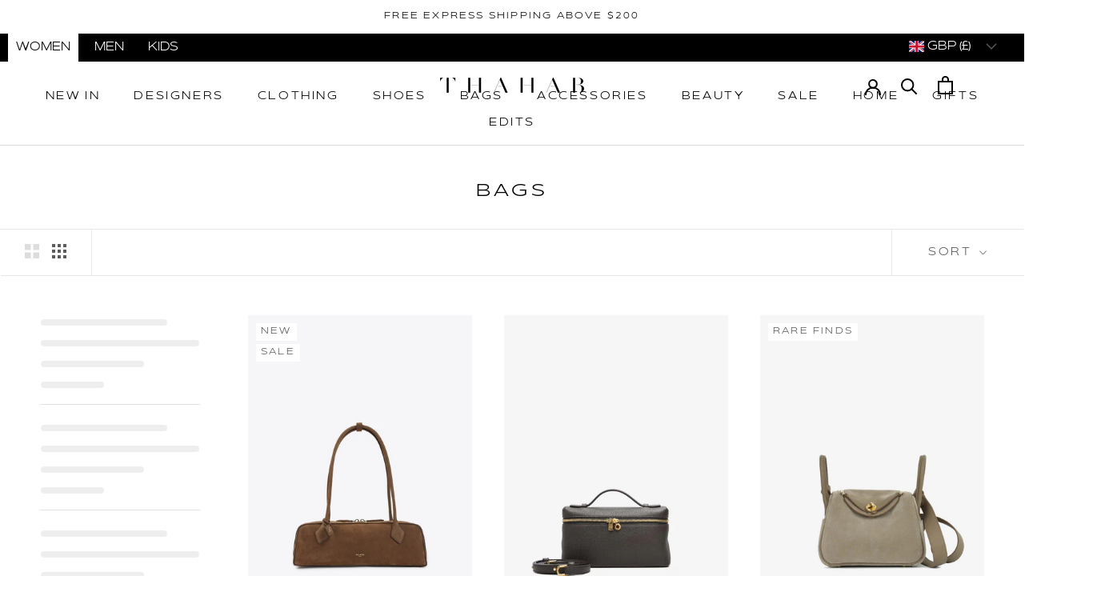

--- FILE ---
content_type: text/javascript
request_url: https://gb.thahab.com/cdn/shop/t/15/assets/boost-pfs-multiple-currencies.js?v=48194586497407662731686580749
body_size: 167
content:
function getExtrasProductDataByAjax(data,templateName,callback,numberProductPerAjaxCall,ajaxPage,allAjaxData){ajaxPage||(ajaxPage=0),allAjaxData||(allAjaxData=[]),(!numberProductPerAjaxCall||numberProductPerAjaxCall>20)&&(numberProductPerAjaxCall=20);for(var fromIndex=numberProductPerAjaxCall*ajaxPage,toIndex=Math.min(data.length,numberProductPerAjaxCall*(ajaxPage+1)),handles=[],i=fromIndex;i<toIndex;i++)handles.push(data[i].handle);var handleString=handles.join("+"),url=Utils.buildProductItemUrl({handle:"test"},!0);url.includes("/collections//products")&&(url=url.replace("/collections//products","/collections/all/products")),url=url.split("/products/")[0],url.includes("collection")||(url+="/collections/all");var itemDataUrl=url+"/"+handleString+"?view="+templateName;jQ.ajax({type:"GET",url:itemDataUrl,success:function(ajaxData){onGetExtrasProductDataByAjaxSuccess(data,templateName,callback,numberProductPerAjaxCall,ajaxPage,ajaxData,allAjaxData)}})}function onGetExtrasProductDataByAjaxSuccess(data,templateName,callback,numberProductPerAjaxCall,ajaxPage,ajaxData,allAjaxData){try{/<\!--.*?-->/.test(ajaxData)&&(ajaxData=ajaxData.replace(/<\!--.*?-->/g,"")),allAjaxData=allAjaxData.concat(JSON.parse(ajaxData).products)}catch(error){console.error("Could not parse json from "+templateName+": "+error.message)}var fromIndex=numberProductPerAjaxCall*ajaxPage;fromIndex<data.length-1?(ajaxPage++,getExtrasProductDataByAjax(data,templateName,callback,numberProductPerAjaxCall,ajaxPage,allAjaxData)):typeof callback=="function"&&callback(allAjaxData)}var currency=boostPFSConfig.general.current_currency.toLowerCase();function getNewPrices(apiData,productsData){const result={...apiData,products:[...apiData.products]};return productsData.forEach(function(product){var apiProducts=result.products.filter(function(apiProduct2){return apiProduct2.id===product.id});if(apiProducts.length>0)for(var apiProduct of apiProducts){apiProduct.compare_at_price_max=product.compare_at_price_max/100,apiProduct.compare_at_price_min=product.compare_at_price_min/100,apiProduct.price_min=product.price_min/100,apiProduct.price_max=product.price_max/100,apiProduct["compare_at_price_max_"+currency]=product.compare_at_price_max/100,apiProduct["compare_at_price_min_"+currency]=product.compare_at_price_min/100,apiProduct["price_min_"+currency]=product.price_min/100,apiProduct["price_max_"+currency]=product.price_max/100;for(var variant of product.variants){var vidx=apiProduct.variants.findIndex(v=>v.id===variant.id);vidx!==-1&&(apiProduct.variants[vidx].price=variant.price/100,apiProduct.variants[vidx].compare_at_price=variant.compare_at_price/100)}}}),result}typeof FilterApi<"u"&&(FilterApi.afterCallAsync=function(result,callbackFilterApi){if(!result.products||result.products.length===0){callbackFilterApi(result);return}getExtrasProductDataByAjax(result.products,"boost-multiple-currencies",function(productsData){callbackFilterApi(getNewPrices(result,productsData))})}),typeof InstantSearchApi<"u"&&(InstantSearchApi.afterCallAsync=function(result,callbackInstantSearchApi){var currency2=boostPFSConfig.general.current_currency.toLowerCase();if(!result.products||result.products.length===0){callbackInstantSearchApi(result);return}getExtrasProductDataByAjax(result.products,"boost-multiple-currencies",function(productsData){callbackInstantSearchApi(getNewPrices(result,productsData))})});
//# sourceMappingURL=/cdn/shop/t/15/assets/boost-pfs-multiple-currencies.js.map?v=48194586497407662731686580749


--- FILE ---
content_type: text/javascript
request_url: https://gb.thahab.com/cdn/shop/t/15/assets/boost-pfs-filter.js?v=31535955576510320261686581223
body_size: 4241
content:
var onSale=!1,soldOut=!1,priceVaries=!1,images=[],firstVariant={},boostPFSFilterConfig={general:{limit:boostPFSThemeConfig.custom.products_per_page,loadProductFirst:!0,numberFilterTree:2,filterTreeMobileStyle:"style1"}};(function(){BoostPFS.inject(this);var boostPFSTemplate={productGridItemHtml:'<div class="Grid__Cell 1/'+boostPFSThemeConfig.custom.mobile_row+"--phone 1/"+boostPFSThemeConfig.custom.tablet_row+"--tablet-and-up 1/"+boostPFSThemeConfig.custom.desktop_row+"--"+buildClass()+'"><div class="ProductItem '+buildClassHiz()+'"><div class="ProductItem__Wrapper">{{itemImages}}{{itemLabels}}{{itemInfo}}</div>'+buildButtonSecond()+"</div></div>",previousActiveHtml:'<a class="Pagination__NavItem Link Link--primary" rel="prev" href="{{itemUrl}}"><svg class="{{ icon_class }}" role="presentation" viewBox="0 0 11 18"><path d="M9.5 1.5L1.5 9l8 7.5" stroke-width="2" stroke="currentColor" fill="none" fill-rule="evenodd" stroke-linecap="square"></path></svg></a>',previousDisabledHtml:"",nextActiveHtml:'<a class="Pagination__NavItem Link Link--primary" rel="next" href="{{itemUrl}}"><svg class="{{ icon_class }}" role="presentation" viewBox="0 0 11 18"><path d="M1.5 1.5l8 7.5-8 7.5" stroke-width="2" stroke="currentColor" fill="none" fill-rule="evenodd" stroke-linecap="square"></path> </svg></a>',nextDisabledHtml:"",pageItemHtml:'<a class="Pagination__NavItem Link Link--primary" href="{{itemUrl}}">{{itemTitle}}</a>',pageItemSelectedHtml:'<span class="Pagination__NavItem is-active">{{itemTitle}}</span>',pageItemRemainHtml:'<span class="Pagination__NavItem">{{itemTitle}}</span>',paginateHtml:' <div class="Pagination Text--subdued"><div class="Pagination__Nav">{{previous}}{{pageItems}}{{next}}</div></div>',sortingHtml:"{{sortingItems}}"};function prepareShopifyData(data){soldOut=!data.available,onSale=data.compare_at_price_min>data.price_min,priceVaries=data.price_min!=data.price_max,images=data.images_info;var firstVariant2=data.variants[0];if(Utils.getParam("variant")!==null&&Utils.getParam("variant")!=""){var paramVariant=data.variants.filter(function(e){return e.id==Utils.getParam("variant")});typeof paramVariant[0]!="undefined"&&(firstVariant2=paramVariant[0])}else for(var i=0;i<data.variants.length;i++)if(data.variants[i].available){firstVariant2=data.variants[i];break}return data}ProductGridItem.prototype.compileTemplate=function(data,index){data||(data=this.data),index||(index=this.index);var itemHtml=boostPFSTemplate.productGridItemHtml;data=prepareShopifyData(data);var soldOutClass=soldOut?boostPFSTemplate.soldOutClass:"",saleClass=onSale?boostPFSTemplate.saleClass:"";return itemHtml=itemHtml.replace(/{{itemLabels}}/g,buildLabels(data)),itemHtml=itemHtml.replace(/{{itemImages}}/g,buildImage(data,images)),itemHtml=itemHtml.replace(/{{itemInfo}}/g,buildInfo(data,index)),itemHtml=itemHtml.replace(/{{itemUrl}}/g,Utils.buildProductItemUrl(data)),itemHtml};function buildClass(){return boostPFSThemeConfig.custom.filter_position=="drawer"?"lap-and-up":"desk"}function buildClassHiz(){return boostPFSThemeConfig.custom.use_horizontal?"ProductItem--horizontal":""}function buildButtonSecond(){return boostPFSThemeConfig.custom.use_horizontal?'<a href="{{itemUrl}}" class="ProductItem__ViewButton Button Button--secondary hidden-pocket">'+boostPFSThemeConfig.label.view_product+"</a>":""}function buildImage(data,images2){var htmlImg="";if(images2||(images2=[]),images2.length==0&&images2.push({src:boostPFSConfig.general.no_image_url,id:data.id,width:480,height:480}),images2.length>0){htmlImg+='<a href="{{itemUrl}}" class="ProductItem__ImageWrapper ';var use_natural_size=!1,has_alternate_image=!1;(boostPFSThemeConfig.custom.product_image_size=="natural"||boostPFSThemeConfig.custom.use_horizontal)&&(use_natural_size=!0),boostPFSThemeConfig.custom.product_show_secondary_image&&images2.length>1&&!boostPFSThemeConfig.custom.use_horizontal&&(has_alternate_image=!0),has_alternate_image&&(htmlImg+="ProductItem__ImageWrapper--withAlternateImage"),htmlImg+='">';var max_width=images2[0].width;boostPFSThemeConfig.custom.use_horizontal&&(max_width=125);var withCall=use_natural_size?"withFallback":boostPFSThemeConfig.custom.product_image_size;htmlImg+='<div class="AspectRatio AspectRatio--'+withCall+'" style="max-width: '+max_width+"px;";var aspect_ratio=images2[0].width/images2[0].height;if(use_natural_size&&(htmlImg+="padding-bottom: "+100/aspect_ratio+"%;"),htmlImg+=" --aspect-ratio: "+aspect_ratio+'">',has_alternate_image&&images2.length>1){var sizes="200,300,400,600,800,900,1000,1200",support_size=imageSize(sizes,images2[1]),thumbUrl=Utils.optimizeImage(images2[1].src,"{width}x");htmlImg+='<img class="ProductItem__Image ProductItem__Image--alternate Image--lazyLoad Image--fadeIn" data-src="'+thumbUrl+'" data-widths="['+support_size+']" data-sizes="auto" alt="'+data.title+'" data-image-id="'+images2[1].id+'">'}var sizes_main="200,400,600,700,800,900,1000,1200",support_size=imageSize(sizes_main,images2[0]),thumbUrl_main=images2.length>0?Utils.optimizeImage(images2[0].src,"{width}x"):boostPFSConfig.general.no_image_url;htmlImg+='<img class="ProductItem__Image Image--lazyLoad Image--fadeIn" data-src="'+thumbUrl_main+'" data-widths="['+support_size+']" data-sizes="auto" alt="'+data.title+'" data-image-id="'+images2[0].id+'">',htmlImg+='<span class="Image__Loader"></span>',htmlImg+="<noscript>",htmlImg+='<img class="ProductItem__Image ProductItem__Image--alternate" src="'+Utils.optimizeImage(images2[0].src,"600x")+'" alt="'+data.title+'">',htmlImg+='<img class="ProductItem__Image" src="'+Utils.optimizeImage(images2[0].src,"600x")+'" alt="'+data.title+'">',htmlImg+="</noscript>",htmlImg+="</div>",htmlImg+="</a>"}return htmlImg}function imageSize(sizes,image){if(image){for(var desired_sizes=sizes.split(","),supported_sizes="",k=0;k<desired_sizes.length;k++){var size=desired_sizes[k],size_as_int=size*1;if(image.width<size_as_int)break;supported_sizes=supported_sizes+size+","}return supported_sizes==""&&(supported_sizes=image.width),jQ.isNumeric(supported_sizes)||(supported_sizes=supported_sizes.split(",").join(","),supported_sizes=supported_sizes.substring(0,supported_sizes.lastIndexOf(","))),supported_sizes}else return""}function buildPrice(data){var html="",show_price_on_hover=boostPFSThemeConfig.custom.product_show_price_on_hover,classPriceHover=show_price_on_hover?"ProductItem__PriceList--showOnHover":"";return html+='<div class="ProductItem__PriceList '+classPriceHover+' Heading">',onSale?(html+='<span class="ProductItem__Price Price Price--highlight Text--subdued" data-money-convertible>'+Utils.formatMoney(data.price_min)+"</span> ",html+='<span class="ProductItem__Price Price Price--compareAt Text--subdued" data-money-convertible>'+Utils.formatMoney(data.compare_at_price_min)+"</span>"):priceVaries?html+='<span class="ProductItem__Price Price Text--subdued">'+boostPFSThemeConfig.label.from.replace(/{{min_price}}/g,Utils.formatMoney(data.price_min))+"</span>":html+='<span class="ProductItem__Price Price Text--subdued" data-money-convertible>'+Utils.formatMoney(data.price_min)+"</span>",html+="</div>",html}function buildLabels(data){var html="",product_labels="";if(boostPFSThemeConfig.custom.show_labels){product_labels="";for(var tags=data.tags,k=0;k<tags.length;k++){var tag=tags[k];if(tag.indexOf("__label")!=-1){product_labels+='<span class="ProductItem__Label Heading Text--subdued">'+tag.split("__label:")[1]+"</span>";break}}soldOut?product_labels+=' <span class="ProductItem__Label Heading Text--subdued">'+boostPFSThemeConfig.label.sold_out+"</span>":onSale&&(product_labels+='<span class="ProductItem__Label Heading Text--subdued">'+boostPFSThemeConfig.label.sale+"</span>"),product_labels!=""&&(html+='<div class="ProductItem__LabelList">',html+=product_labels,html+="</div>")}return html}var buildProductItemVendorUrl=function(data){var extraTag="",tags=data.tags.map(function(t){return t.toLowerCase()});return tags.includes("men")&&(extraTag="-m"),tags.includes("kids")&&(extraTag="-k"),tags.includes("home")&&(extraTag="-h"),window.location.protocol+"//"+window.location.hostname+"/collections/"+data.vendor.toLowerCase().replace(/\&/g,"and").replace(/\s/g,"-").replace(/\./g,"-").replace(/\--/g,"-")+extraTag};function buildInfo(data,indx){var html="";if(boostPFSThemeConfig.custom.show_product_info){var infoClass=boostPFSThemeConfig.custom.use_horizontal?"":"ProductItem__Info--"+boostPFSThemeConfig.custom.product_info_alignment;html+='<div class="ProductItem__Info '+infoClass+' ">',boostPFSThemeConfig.custom.show_vendor&&(html+="<a href="+buildProductItemVendorUrl(data)+'><p class="ProductItem__Vendor Heading">'+data.vendor+"</p></a>"),html+='<h2 class="ProductItem__Title Heading">',html+='<a href="{{itemUrl}}">'+data.title+"</a>",html+="</h2>",html+=buildPrice(data),boostPFSThemeConfig.custom.show_color_swatch&&(html+=buildSwatch(data,indx)),html+="</div>"}return html}function buildSwatch(data,indx){var itemSwatchHtml="";if(boostPFSThemeConfig.custom.show_color_swatch){var color_name=boostPFSThemeConfig.custom.section_id+"-"+data.id+"-"+indx;data.options_with_values.forEach(function(option,index){var option_name=option.name.toLowerCase();if(option_name.indexOf("color")!=-1||option_name.indexOf("colour")!=-1||option_name.indexOf("couleur")!=-1){var values="";itemSwatchHtml+='<div class="ProductItem__ColorSwatchList">';var i=0;data.variants.forEach(function(variant){var temp=variant.merged_options.filter(function(obj){if(obj=obj.toLowerCase(),obj.indexOf("color")!=-1||obj.indexOf("colour")!=-1)return obj});temp=temp[0].split(":");var value=temp[1].toLowerCase();if(values.indexOf(value)==-1){values=values+","+value,values=values.split(",");var size="200,400,600,700,800,900,1000,1200",supported_sizes=imageSize(size,variant.image),color_image=Utils.optimizeImage(variant.image),name_color=Utils.slugify(value)+".png",checked=i==0?"checked=checked":"",imageInfo=null,image_aspect_ratio=1;imageInfo=data.images_info.find(function(imageOb){if(imageOb.src==variant.image)return image_aspect_ratio=imageOb.width/imageOb.height,imageOb}),imageInfo||(data.images_info.length>0?imageInfo=data.images_info[0]:imageInfo={src:boostPFSConfig.general.no_image_url,id:variant.id,width:480,height:480});var dataImg=imageInfo!=null?'" data-image-url="'+imageInfo.src+'" data-image-widths="['+supported_sizes+']" data-image-aspect-ratio="1" data-image-id="'+imageInfo.id+'"':"",color_input_id=color_name+"-"+values.length,variant_price=variant.price?variant.price:0,variant_compare_at_price=variant.compare_at_price?variant.compare_at_price:0,url_color=Utils.getFilePath(Utils.slugify(value),Globals.swatchExtension,Settings.getSettingValue("general.swatchImageVersion"));itemSwatchHtml+='<div class="ProductItem__ColorSwatchItem">',itemSwatchHtml+='<input class="ColorSwatch__Radio" type="radio" '+checked+' name="'+color_name+'" id="'+color_input_id+'" value="'+value+'" data-image-aspect-ratio="'+image_aspect_ratio+'" data-variant-price="'+variant_price+'" data-variant-compare-at-price="'+variant_compare_at_price+'" data-variant-url="'+Utils.buildProductItemUrl(data)+"?variant="+variant.id+"#Image"+imageInfo.id+'"'+dataImg+'  aria-hidden="true">',itemSwatchHtml+='<label class="ColorSwatch ColorSwatch--small" for="'+color_input_id+'" style="background-color: '+value.replace(" ","").toLowerCase()+"; background-image: url("+url_color+')" title="'+value+'" data-tooltip="'+value+'"></label>',itemSwatchHtml+="</div>",i++}}),itemSwatchHtml+="</div>"}})}return itemSwatchHtml}ProductPaginationDefault.prototype.compileTemplate=function(totalProduct){totalProduct||(totalProduct=this.totalProduct);var currentPage=parseInt(Globals.queryParams.page),totalPage=Math.ceil(totalProduct/Globals.queryParams.limit);if(totalPage>1){var paginationHtml=boostPFSTemplate.paginateHtml,previousHtml=currentPage>1?boostPFSTemplate.previousActiveHtml:boostPFSTemplate.previousDisabledHtml;previousHtml=previousHtml.replace(/{{itemUrl}}/g,Utils.buildToolbarLink("page",currentPage,currentPage-1)),paginationHtml=paginationHtml.replace(/{{previous}}/g,previousHtml);var nextHtml=currentPage<totalPage?boostPFSTemplate.nextActiveHtml:boostPFSTemplate.nextDisabledHtml;nextHtml=nextHtml.replace(/{{itemUrl}}/g,Utils.buildToolbarLink("page",currentPage,currentPage+1)),paginationHtml=paginationHtml.replace(/{{next}}/g,nextHtml);for(var beforeCurrentPageArr=[],iBefore=currentPage-1;iBefore>currentPage-3&&iBefore>0;iBefore--)beforeCurrentPageArr.unshift(iBefore);currentPage-4>0&&beforeCurrentPageArr.unshift("..."),currentPage-4>=0&&beforeCurrentPageArr.unshift(1),beforeCurrentPageArr.push(currentPage);for(var afterCurrentPageArr=[],iAfter=currentPage+1;iAfter<currentPage+3&&iAfter<=totalPage;iAfter++)afterCurrentPageArr.push(iAfter);currentPage+3<totalPage&&afterCurrentPageArr.push("..."),currentPage+3<=totalPage&&afterCurrentPageArr.push(totalPage);for(var pageItemsHtml="",pageArr=beforeCurrentPageArr.concat(afterCurrentPageArr),iPage=0;iPage<pageArr.length;iPage++)pageArr[iPage]=="..."?pageItemsHtml+=boostPFSTemplate.pageItemRemainHtml:pageItemsHtml+=pageArr[iPage]==currentPage?boostPFSTemplate.pageItemSelectedHtml:boostPFSTemplate.pageItemHtml,pageItemsHtml=pageItemsHtml.replace(/{{itemTitle}}/g,pageArr[iPage]),pageItemsHtml=pageItemsHtml.replace(/{{itemUrl}}/g,Utils.buildToolbarLink("page",currentPage,pageArr[iPage]));return paginationHtml=paginationHtml.replace(/{{pageItems}}/g,pageItemsHtml),paginationHtml}return""},ProductSorting.prototype.compileTemplate=function(){var html="";if(boostPFSThemeConfig.custom.show_sorting&&boostPFSTemplate.hasOwnProperty("sortingHtml")){var sortingArr=Utils.getSortingList();if(sortingArr){var sortingItemsHtml="";for(var k in sortingArr){var classActive=Globals.queryParams.sort==k?"is-selected":"";sortingItemsHtml+='<button class="Popover__Value '+classActive+' Heading Link Link--primary u-h6" data-value="'+k+'">'+sortingArr[k]+"</button>"}html=boostPFSTemplate.sortingHtml.replace(/{{sortingItems}}/g,sortingItemsHtml)}}return html},ProductSorting.prototype.bindEvents=function(){var topSortingSelector=jQ(Selector.topSorting);topSortingSelector.find(".Popover__Value").on("click",function(e){FilterApi.setParam("sort",jQ(this).data("value")),FilterApi.applyFilter("sort"),jQ(".CollectionToolbar__Item--sort").trigger("click")})},ProductList.prototype.afterRender=function(data,eventType){data||(data=this.data),eventType||(eventType=this.eventType),jQ(".ProductItem__Info .ProductItem__ColorSwatchList .ProductItem__ColorSwatchItem label.ColorSwatch").on("click",function(){jQ(this).parent().parent().find("label.ColorSwatch").removeClass("active"),jQ(this).addClass("active");var parent=jQ(this).parent(),productImage=jQ(this).parent().parent().parent().parent().find("a.ProductItem__ImageWrapper"),variantInfo=parent.find("input.ColorSwatch__Radio");productImage.find(".AspectRatio .bc-sf-product-swatch-img").remove(),productImage.find(".AspectRatio").prepend('<img class="bc-sf-product-swatch-img" src="'+variantInfo.data("image-url")+'" />'),productImage.find("img.ProductItem__Image").hide(),productImage.attr("href",variantInfo.data("variant-url"));var variantPrice="";variantInfo.data("variant-compare-at-price")>variantInfo.data("variant-price")?(variantPrice+='<span class="ProductItem__Price Price Price--highlight Text--subdued" data-money-convertible="">'+Utils.formatMoney(variantInfo.data("variant-price"))+"</span>",variantPrice+='<span class="ProductItem__Price Price Price--compareAt Text--subdued" data-money-convertible="">'+Utils.formatMoney(variantInfo.data("variant-compare-at-price"))+"</span>"):variantPrice+='<span class="ProductItem__Price Price Text--subdued" data-money-convertible>'+Utils.formatMoney(variantInfo.data("variant-price"))+"</span>",jQ(this).closest(".ProductItem__Wrapper").find(".ProductItem__PriceList").html(variantPrice)})},FilterResult.prototype.afterRender=function(data,eventType){data||(data=this.data),eventType||(eventType=this.eventType),Utils.isMobile()&&boostPFSFilterConfig.general.filterTreeMobileStyle=="style1"&&jQ("body").addClass("boost-pfs-filter-tree-open-body")};var exceptions=[244115701941,244115701941,239425552565,239426142389,239364866229,239335506101,239335440565,239335407797,239364767925,239335375029,239364735157,239334949045,239364702389,239364669621,239334850741,263772209333,239426404533];FilterApi.beforeCall=function(eventType,eventInfo){},FilterOptionItemMultiLevelTag.prototype.onApplyFilter=function(){var _this=this;if(this.isSelected&&this.filterOption.selectType==FilterOptionEnum.SelectType.SINGLE){this.children&&this.children.length>0&&(this.$itemElement.addClass("boost-pfs-open"),FilterOptionItemMultiLevelTag.setLevelOpenStateData(this,!0));return}if(this.level>1&&this.parent.hasOwnProperty("filterOption")&&this.parent.isSelected){var filterOptionId=this.parent.filterOption.filterOptionId,filterOptionValue=this.parent.value,currentValues=Globals.queryParams[filterOptionId];Array.isArray(currentValues)||(currentValues=[currentValues]);var removeAtIndex=currentValues.indexOf(filterOptionValue),newValues=[];removeAtIndex>-1&&(newValues=currentValues.filter(function(value,index){return index!=removeAtIndex})),newValues.length==0?(FilterApi.setParam(filterOptionId,null),FilterApi.setParam(filterOptionId+"_and_condition",null),FilterApi.setParam(filterOptionId+"_show_exact_rating",null),FilterApi.setParam(filterOptionId+"_exclude_from_value",null)):FilterApi.setParam(filterOptionId,newValues)}this.children&&this.children.length>0&&FilterOptionItemMultiLevelTag.setLevelOpenStateData(this,!0);var filterOptionId=this.filterOption.filterOptionId;this.isSelected=!this.isSelected;var values=null;this.filterOption.selectType==FilterOptionEnum.SelectType.SINGLE?values=this.isSelected?[this.value]:[]:(values=Globals.queryParams[filterOptionId],Array.isArray(values)||(values=[]),this.isSelected?values.includes(this.value)||values.push(this.value):values=values.filter(function(x){return x!==_this.value})),FilterApi.setParam(filterOptionId,values),FilterApi.setParam(filterOptionId+"_and_condition",this.filterOption.useAndCondition&&values.length>0?!0:null),FilterApi.setParam("page",1);var eventType="filter",eventInfo={filterOptionId:filterOptionId,filterValue:this.value};FilterApi.applyFilter(eventType,eventInfo)},Filter.prototype.errorFilterCallback=function(){var isiOS=/iPad|iPhone|iPod/.test(navigator.userAgent)&&!window.MSStream,isSafari=/Safari/.test(navigator.userAgent),isBackButton=window.performance&&window.performance.navigation&&window.performance.navigation.type==2;if(!(isiOS&&isSafari&&isBackButton)){var self=this,url=window.location.href.split("?")[0],searchQuery=self.isSearchPage()&&self.queryParams.hasOwnProperty("q")?"&q="+self.queryParams.q:"";window.location.replace(url+"?view=bc-original"+searchQuery)}}})();
//# sourceMappingURL=/cdn/shop/t/15/assets/boost-pfs-filter.js.map?v=31535955576510320261686581223
